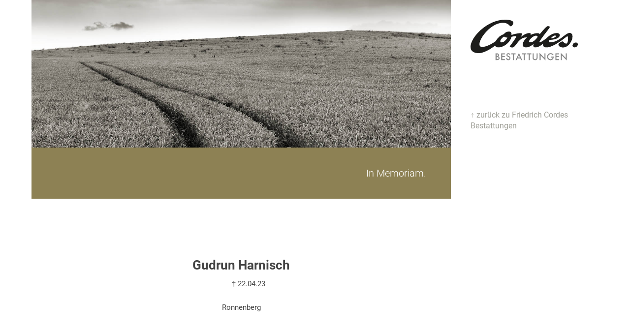

--- FILE ---
content_type: text/html; charset=UTF-8
request_url: https://www.hannover-bestattung.de/gedenken-trauerfall/gudrun-harnisch
body_size: 11346
content:
<!DOCTYPE html><html lang="de" class="html_boxed responsive av-preloader-disabled  html_header_right html_header_sidebar html_logo_left html_menu_right html_slim html_disabled html_mobile_menu_phone html_header_searchicon html_content_align_left html_av-overlay-side html_av-overlay-side-minimal html_av-submenu-noclone html_entry_id_7979 av-cookies-no-cookie-consent av-no-preview av-default-lightbox html_text_menu_active av-mobile-menu-switch-default"><head><meta charset="UTF-8" /><meta name="viewport" content="width=device-width, initial-scale=1"><meta name='robots' content='index, follow, max-image-preview:large, max-snippet:-1, max-video-preview:-1' /><link media="all" href="https://www.hannover-bestattung.de/wp-content/cache/autoptimize/css/autoptimize_8bb630b51e69561635a093ef5ac447ac.css" rel="stylesheet"><title>Gudrun Harnisch - Trauerfall in der Region Hanover - Friedrich Cordes Bestattungen</title><link rel="canonical" href="https://www.hannover-bestattung.de/gedenken-trauerfall/gudrun-harnisch" /><meta property="og:locale" content="de_DE" /><meta property="og:type" content="article" /><meta property="og:title" content="Gudrun Harnisch - Trauerfall in der Region Hanover - Friedrich Cordes Bestattungen" /><meta property="og:url" content="https://www.hannover-bestattung.de/gedenken-trauerfall/gudrun-harnisch" /><meta property="og:site_name" content="Friedrich Cordes Bestattungen" /><meta name="twitter:card" content="summary_large_image" /> <script type="application/ld+json" class="yoast-schema-graph">{"@context":"https://schema.org","@graph":[{"@type":"WebPage","@id":"https://www.hannover-bestattung.de/gedenken-trauerfall/gudrun-harnisch","url":"https://www.hannover-bestattung.de/gedenken-trauerfall/gudrun-harnisch","name":"Gudrun Harnisch - Trauerfall in der Region Hanover - Friedrich Cordes Bestattungen","isPartOf":{"@id":"https://www.hannover-bestattung.de/#website"},"datePublished":"2023-04-24T10:34:27+00:00","breadcrumb":{"@id":"https://www.hannover-bestattung.de/gedenken-trauerfall/gudrun-harnisch#breadcrumb"},"inLanguage":"de","potentialAction":[{"@type":"ReadAction","target":["https://www.hannover-bestattung.de/gedenken-trauerfall/gudrun-harnisch"]}]},{"@type":"BreadcrumbList","@id":"https://www.hannover-bestattung.de/gedenken-trauerfall/gudrun-harnisch#breadcrumb","itemListElement":[{"@type":"ListItem","position":1,"name":"Home","item":"https://www.hannover-bestattung.de/"},{"@type":"ListItem","position":2,"name":"Trauerfälle","item":"https://www.hannover-bestattung.de/gedenken-trauerfall"},{"@type":"ListItem","position":3,"name":"Gudrun Harnisch"}]},{"@type":"WebSite","@id":"https://www.hannover-bestattung.de/#website","url":"https://www.hannover-bestattung.de/","name":"Friedrich Cordes Bestattungen","description":"","potentialAction":[{"@type":"SearchAction","target":{"@type":"EntryPoint","urlTemplate":"https://www.hannover-bestattung.de/?s={search_term_string}"},"query-input":{"@type":"PropertyValueSpecification","valueRequired":true,"valueName":"search_term_string"}}],"inLanguage":"de"}]}</script> <link rel="alternate" type="application/rss+xml" title="Friedrich Cordes Bestattungen &raquo; Feed" href="https://www.hannover-bestattung.de/feed" /><link rel="alternate" type="application/rss+xml" title="Friedrich Cordes Bestattungen &raquo; Kommentar-Feed" href="https://www.hannover-bestattung.de/comments/feed" /><link rel='stylesheet' id='borlabs-cookie-custom-css' href='https://www.hannover-bestattung.de/wp-content/cache/autoptimize/css/autoptimize_single_212c29757afd85dcf0023aa25e4391dc.css?ver=3.3.23-82' type='text/css' media='all' /><link rel='stylesheet' id='avia-merged-styles-css' href='https://www.hannover-bestattung.de/wp-content/cache/autoptimize/css/autoptimize_single_4d9ac0fff0a909cfe4aacbded916be25.css' type='text/css' media='all' /> <script type="text/javascript" src="https://www.hannover-bestattung.de/wp-includes/js/jquery/jquery.min.js?ver=3.7.1" id="jquery-core-js"></script> <script data-no-optimize="1" data-no-minify="1" data-cfasync="false" type="text/javascript" src="https://www.hannover-bestattung.de/wp-content/cache/autoptimize/js/autoptimize_single_fd884143825f190c4b79285ce3f1c960.js?ver=3.3.23-96" id="borlabs-cookie-config-js"></script> <script data-no-optimize="1" data-no-minify="1" data-cfasync="false" type="text/javascript" src="https://www.hannover-bestattung.de/wp-content/plugins/borlabs-cookie/assets/javascript/borlabs-cookie-prioritize.min.js?ver=3.3.23" id="borlabs-cookie-prioritize-js"></script> <link rel="https://api.w.org/" href="https://www.hannover-bestattung.de/wp-json/" /><link rel="EditURI" type="application/rsd+xml" title="RSD" href="https://www.hannover-bestattung.de/xmlrpc.php?rsd" /><link rel='shortlink' href='https://www.hannover-bestattung.de/?p=7979' /><link rel="alternate" title="oEmbed (JSON)" type="application/json+oembed" href="https://www.hannover-bestattung.de/wp-json/oembed/1.0/embed?url=https%3A%2F%2Fwww.hannover-bestattung.de%2Fgedenken-trauerfall%2Fgudrun-harnisch" /><link rel="alternate" title="oEmbed (XML)" type="text/xml+oembed" href="https://www.hannover-bestattung.de/wp-json/oembed/1.0/embed?url=https%3A%2F%2Fwww.hannover-bestattung.de%2Fgedenken-trauerfall%2Fgudrun-harnisch&#038;format=xml" /><link rel="profile" href="http://gmpg.org/xfn/11" /><link rel="alternate" type="application/rss+xml" title="Friedrich Cordes Bestattungen RSS2 Feed" href="https://www.hannover-bestattung.de/feed" /><link rel="pingback" href="https://www.hannover-bestattung.de/xmlrpc.php" /> <!--[if lt IE 9]><script src="https://www.hannover-bestattung.de/wp-content/themes/enfold/js/html5shiv.js"></script><![endif]--><link rel="icon" href="https://www.hannover-bestattung.de/wp-content/uploads/2022/10/cordes-fav.png" type="image/png"> <script>window.addEventListener("load",function(){ var c={script:false,link:false}; function ls(s) { if(!['script','link'].includes(s)||c[s]){return;}c[s]=true; var d=document,f=d.getElementsByTagName(s)[0],j=d.createElement(s); if(s==='script'){j.async=true;j.src='https://www.hannover-bestattung.de/wp-content/plugins/wp-views/vendor/toolset/blocks/public/js/frontend.js?v=1.6.16';}else{ j.rel='stylesheet';j.href='https://www.hannover-bestattung.de/wp-content/plugins/wp-views/vendor/toolset/blocks/public/css/style.css?v=1.6.16';} f.parentNode.insertBefore(j, f); }; function ex(){ls('script');ls('link')} window.addEventListener("scroll", ex, {once: true}); if (('IntersectionObserver' in window) && ('IntersectionObserverEntry' in window) && ('intersectionRatio' in window.IntersectionObserverEntry.prototype)) { var i = 0, fb = document.querySelectorAll("[class^='tb-']"), o = new IntersectionObserver(es => { es.forEach(e => { o.unobserve(e.target); if (e.intersectionRatio > 0) { ex();o.disconnect();}else{ i++;if(fb.length>i){o.observe(fb[i])}} }) }); if (fb.length) { o.observe(fb[i]) } } })</script> <noscript><link rel="stylesheet" href="https://www.hannover-bestattung.de/wp-content/plugins/wp-views/vendor/toolset/blocks/public/css/style.css"> </noscript><script data-borlabs-cookie-script-blocker-ignore>if ('0' === '1' && ('0' === '1' || '1' === '1')) {
    window['gtag_enable_tcf_support'] = true;
}
window.dataLayer = window.dataLayer || [];
if (typeof gtag !== 'function') {
    function gtag() {
        dataLayer.push(arguments);
    }
}
gtag('set', 'developer_id.dYjRjMm', true);
if ('0' === '1' || '1' === '1') {
    if (window.BorlabsCookieGoogleConsentModeDefaultSet !== true) {
        let getCookieValue = function (name) {
            return document.cookie.match('(^|;)\\s*' + name + '\\s*=\\s*([^;]+)')?.pop() || '';
        };
        let cookieValue = getCookieValue('borlabs-cookie-gcs');
        let consentsFromCookie = {};
        if (cookieValue !== '') {
            consentsFromCookie = JSON.parse(decodeURIComponent(cookieValue));
        }
        let defaultValues = {
            'ad_storage': 'denied',
            'ad_user_data': 'denied',
            'ad_personalization': 'denied',
            'analytics_storage': 'denied',
            'functionality_storage': 'denied',
            'personalization_storage': 'denied',
            'security_storage': 'denied',
            'wait_for_update': 500,
        };
        gtag('consent', 'default', { ...defaultValues, ...consentsFromCookie });
    }
    window.BorlabsCookieGoogleConsentModeDefaultSet = true;
    let borlabsCookieConsentChangeHandler = function () {
        window.dataLayer = window.dataLayer || [];
        if (typeof gtag !== 'function') { function gtag(){dataLayer.push(arguments);} }

        let getCookieValue = function (name) {
            return document.cookie.match('(^|;)\\s*' + name + '\\s*=\\s*([^;]+)')?.pop() || '';
        };
        let cookieValue = getCookieValue('borlabs-cookie-gcs');
        let consentsFromCookie = {};
        if (cookieValue !== '') {
            consentsFromCookie = JSON.parse(decodeURIComponent(cookieValue));
        }

        consentsFromCookie.analytics_storage = BorlabsCookie.Consents.hasConsent('google-analytics') ? 'granted' : 'denied';

        BorlabsCookie.CookieLibrary.setCookie(
            'borlabs-cookie-gcs',
            JSON.stringify(consentsFromCookie),
            BorlabsCookie.Settings.automaticCookieDomainAndPath.value ? '' : BorlabsCookie.Settings.cookieDomain.value,
            BorlabsCookie.Settings.cookiePath.value,
            BorlabsCookie.Cookie.getPluginCookie().expires,
            BorlabsCookie.Settings.cookieSecure.value,
            BorlabsCookie.Settings.cookieSameSite.value
        );
    }
    document.addEventListener('borlabs-cookie-consent-saved', borlabsCookieConsentChangeHandler);
    document.addEventListener('borlabs-cookie-handle-unblock', borlabsCookieConsentChangeHandler);
}
if ('0' === '1') {
    gtag("js", new Date());
    gtag("config", "UA-38205774-1", {"anonymize_ip": true});

    (function (w, d, s, i) {
        var f = d.getElementsByTagName(s)[0],
            j = d.createElement(s);
        j.async = true;
        j.src =
            "https://www.googletagmanager.com/gtag/js?id=" + i;
        f.parentNode.insertBefore(j, f);
    })(window, document, "script", "UA-38205774-1");
}</script>  <script type="text/javascript">'use strict';var avia_is_mobile=!1;if(/Android|webOS|iPhone|iPad|iPod|BlackBerry|IEMobile|Opera Mini/i.test(navigator.userAgent)&&'ontouchstart' in document.documentElement){avia_is_mobile=!0;document.documentElement.className+=' avia_mobile '}
else{document.documentElement.className+=' avia_desktop '};document.documentElement.className+=' js_active ';(function(){var e=['-webkit-','-moz-','-ms-',''],n='',o=!1,a=!1;for(var t in e){if(e[t]+'transform' in document.documentElement.style){o=!0;n=e[t]+'transform'};if(e[t]+'perspective' in document.documentElement.style){a=!0}};if(o){document.documentElement.className+=' avia_transform '};if(a){document.documentElement.className+=' avia_transform3d '};if(typeof document.getElementsByClassName=='function'&&typeof document.documentElement.getBoundingClientRect=='function'&&avia_is_mobile==!1){if(n&&window.innerHeight>0){setTimeout(function(){var e=0,o={},a=0,t=document.getElementsByClassName('av-parallax'),i=window.pageYOffset||document.documentElement.scrollTop;for(e=0;e<t.length;e++){t[e].style.top='0px';o=t[e].getBoundingClientRect();a=Math.ceil((window.innerHeight+i-o.top)*0.3);t[e].style[n]='translate(0px, '+a+'px)';t[e].style.top='auto';t[e].className+=' enabled-parallax '}},50)}}})();</script><link rel="icon" href="https://www.hannover-bestattung.de/wp-content/uploads/2022/10/cropped-cordes-fav-32x32.png" sizes="32x32" /><link rel="icon" href="https://www.hannover-bestattung.de/wp-content/uploads/2022/10/cropped-cordes-fav-192x192.png" sizes="192x192" /><link rel="apple-touch-icon" href="https://www.hannover-bestattung.de/wp-content/uploads/2022/10/cropped-cordes-fav-180x180.png" /><meta name="msapplication-TileImage" content="https://www.hannover-bestattung.de/wp-content/uploads/2022/10/cropped-cordes-fav-270x270.png" /><style type="text/css">@font-face {font-family: 'entypo-fontello'; font-weight: normal; font-style: normal; font-display: auto;
		src: url('https://www.hannover-bestattung.de/wp-content/themes/enfold/config-templatebuilder/avia-template-builder/assets/fonts/entypo-fontello.woff2') format('woff2'),
		url('https://www.hannover-bestattung.de/wp-content/themes/enfold/config-templatebuilder/avia-template-builder/assets/fonts/entypo-fontello.woff') format('woff'),
		url('https://www.hannover-bestattung.de/wp-content/themes/enfold/config-templatebuilder/avia-template-builder/assets/fonts/entypo-fontello.ttf') format('truetype'),
		url('https://www.hannover-bestattung.de/wp-content/themes/enfold/config-templatebuilder/avia-template-builder/assets/fonts/entypo-fontello.svg#entypo-fontello') format('svg'),
		url('https://www.hannover-bestattung.de/wp-content/themes/enfold/config-templatebuilder/avia-template-builder/assets/fonts/entypo-fontello.eot'),
		url('https://www.hannover-bestattung.de/wp-content/themes/enfold/config-templatebuilder/avia-template-builder/assets/fonts/entypo-fontello.eot?#iefix') format('embedded-opentype');
		} #top .avia-font-entypo-fontello, body .avia-font-entypo-fontello, html body [data-av_iconfont='entypo-fontello']:before{ font-family: 'entypo-fontello'; }
		
		@font-face {font-family: 'font-awesome'; font-weight: normal; font-style: normal; font-display: auto;
		src: url('https://www.hannover-bestattung.de/wp-content/uploads/avia_fonts/font-awesome/font-awesome.woff2') format('woff2'),
		url('https://www.hannover-bestattung.de/wp-content/uploads/avia_fonts/font-awesome/font-awesome.woff') format('woff'),
		url('https://www.hannover-bestattung.de/wp-content/uploads/avia_fonts/font-awesome/font-awesome.ttf') format('truetype'),
		url('https://www.hannover-bestattung.de/wp-content/uploads/avia_fonts/font-awesome/font-awesome.svg#font-awesome') format('svg'),
		url('https://www.hannover-bestattung.de/wp-content/uploads/avia_fonts/font-awesome/font-awesome.eot'),
		url('https://www.hannover-bestattung.de/wp-content/uploads/avia_fonts/font-awesome/font-awesome.eot?#iefix') format('embedded-opentype');
		} #top .avia-font-font-awesome, body .avia-font-font-awesome, html body [data-av_iconfont='font-awesome']:before{ font-family: 'font-awesome'; }
		
		@font-face {font-family: 'elusive'; font-weight: normal; font-style: normal; font-display: auto;
		src: url('https://www.hannover-bestattung.de/wp-content/uploads/avia_fonts/elusive/elusive.woff2') format('woff2'),
		url('https://www.hannover-bestattung.de/wp-content/uploads/avia_fonts/elusive/elusive.woff') format('woff'),
		url('https://www.hannover-bestattung.de/wp-content/uploads/avia_fonts/elusive/elusive.ttf') format('truetype'),
		url('https://www.hannover-bestattung.de/wp-content/uploads/avia_fonts/elusive/elusive.svg#elusive') format('svg'),
		url('https://www.hannover-bestattung.de/wp-content/uploads/avia_fonts/elusive/elusive.eot'),
		url('https://www.hannover-bestattung.de/wp-content/uploads/avia_fonts/elusive/elusive.eot?#iefix') format('embedded-opentype');
		} #top .avia-font-elusive, body .avia-font-elusive, html body [data-av_iconfont='elusive']:before{ font-family: 'elusive'; }</style></head><body id="top" class="gedenken-trauerfall-template-default single single-gedenken-trauerfall postid-7979 boxed no_sidebar_border rtl_columns av-curtain-numeric avia-responsive-images-support views-template-trauerfalltemplate" itemscope="itemscope" itemtype="https://schema.org/WebPage" ><div id='wrap_all'><header id='header' class='all_colors header_color light_bg_color  av_header_right av_header_sidebar av_never_sticky' data-av_shrink_factor='50' role="banner" itemscope="itemscope" itemtype="https://schema.org/WPHeader" ><div  id='header_main' class='container_wrap container_wrap_logo'><div class='container av-logo-container'><div class='inner-container'><span class='logo avia-svg-logo'><a href='https://www.hannover-bestattung.de/' class='av-contains-svg'><svg xmlns="http://www.w3.org/2000/svg" width="220" height="82.825" viewBox="0 0 220 82.825" preserveAspectRatio="xMaxYMid meet"><g transform="translate(-125.811 -124.712)"><g transform="translate(125.811 124.712)"><path d="M326.958,151.632c-8.525,0-20.962,19.079-39.557,19.079-2.874,0-2.667-2.252-1.063-4.938,24.567-.711,24.5-13.921,14.706-13.921-7.829,0-15.41,4.993-20.7,10.325-1.872,1.462-11.138,8.571-14.333,8.571-3.562,0,20.764-28.932,20.764-30.7,0-1.666-.876-2.129-4.523-2.129-1.447,0-8.805,7.434-15.735,16.124-.642-1.221-2.082-1.949-4.526-1.949a30.81,30.81,0,0,0-14.28,3.7c.975-2.057.9-3.934-2.61-3.934-7.768,0-17.8,8.392-17.8,8.392s6.17-8.16.776-8.16c-9.138,0-19.09,3.675-19.09,3.675s1.246-6.925-5.154-6.925c-4.668,0-8.4,2.372-9.98,5.023A29.8,29.8,0,0,0,177,168.318c-5.348,3.779-17.761,11.715-27.7,11.715-18,0,12.13-48.984,42.35-48.984,11.205,0,13.609,7.141,15.9,7.141,1.239,0,5.184-3.338,5.184-7.32,0-2.655-3.849-6.159-16.6-6.159-50.245,0-96.123,67.961-53.455,67.961,10,0,25.012-8.829,33-15.474.8,2.26,2.868,3.723,6.429,3.723,13.552,0,25.394-12.916,26.748-21.347a32.921,32.921,0,0,1,8.838-1.545c4.547,0-12.16,19.9-12.16,21.167s3.358,1.923,5.465,1.923c7.057,0,11.766-20.406,27.866-20.406l1.569.1c-9.658,8.517-12.77,20.2-1.38,20.156,4.472-.016,10-2.978,14.959-7-1.4,4.186-.741,7,3.454,7,5.583,0,11.384-3.734,15.948-7.777-1.1,4.409.613,7.766,6.511,7.766,16.466,0,40.738-22.585,42.539-22.585,2.488,0,1.786,14.908-1.908,14.908-4.5,0-6.083-4.523-7.916-4.523s-8.258,3.947-8.258,6.352,3.061,6.007,9.34,6.007c16.3,0,26.383-29.489,13.234-29.489ZM189.452,170.809c-6.781,0-1.659-8.425,4.479-11.874,1.1,1.249,3.26,2.1,6.739,2.1C199.2,164.979,193.4,170.809,189.452,170.809Zm58.12-.061c-8.879,0,4.572-13.538,10.763-13.538,4.455,0,3.629,2.833,3.626,2.842q-.29.4-.575.809c-1.831,2.487-7.785,9.887-13.814,9.887Zm49.6-13.87c4.187,0,2.267,4.877-8.43,5.675C291.393,159.554,294.93,156.877,297.169,156.877Z" transform="translate(-125.811 -124.712)" fill="#1d1d1b"></path><ellipse cx="5.795" cy="4.508" rx="5.795" ry="4.508" transform="translate(205.322 51.075) rotate(-36.275)" fill="#1d1d1b"></ellipse></g><g transform="translate(176.607 192.083)"><path d="M349.185,422.253c1.765,0,2.873.226,3.776,1.067a3.512,3.512,0,0,1,1.088,2.709,2.986,2.986,0,0,1-.41,1.621,2.267,2.267,0,0,1-1.026.944,3.761,3.761,0,0,1,1.765.985,3.563,3.563,0,0,1,.9,2.565,3.339,3.339,0,0,1-.9,2.463,5.3,5.3,0,0,1-3.838,1.334h-3.427V422.253Zm.02,5.89h.636a2.407,2.407,0,0,0,1.7-.533,2.077,2.077,0,0,0,.533-1.56,1.692,1.692,0,0,0-.493-1.314,2.245,2.245,0,0,0-1.662-.513h-.718v3.92Zm0,5.829h1.273a3.61,3.61,0,0,0,2.073-.533,1.964,1.964,0,0,0,.677-1.519,2.051,2.051,0,0,0-.554-1.437,3.005,3.005,0,0,0-2.155-.616h-1.314v4.1Z" transform="translate(-347.112 -421.329)" fill="#868686"></path><path d="M404.723,424.224h-5.459v3.468h5.3v1.97h-5.3v4.31h5.459v1.97H397.17V422.254h7.553v1.97Z" transform="translate(-385.68 -421.33)" fill="#868686"></path><path d="M447.373,424.465a2.12,2.12,0,0,0-2.094-1.355,1.7,1.7,0,0,0-1.929,1.642c0,.411.144,1.129,1.478,1.662l1.375.554c2.524,1.026,3.222,2.463,3.222,4.023a4.218,4.218,0,0,1-4.413,4.392,4,4,0,0,1-3.222-1.375,4.432,4.432,0,0,1-1.149-2.668l2.073-.452a2.955,2.955,0,0,0,.575,1.744,2.16,2.16,0,0,0,1.786.821,2.2,2.2,0,0,0,2.258-2.3c0-1.4-1.067-1.97-1.97-2.34l-1.314-.554a3.861,3.861,0,0,1-2.791-3.468,3.7,3.7,0,0,1,4-3.612,4.036,4.036,0,0,1,2.75.923,4.66,4.66,0,0,1,1.047,1.375l-1.683.985Z" transform="translate(-419.173 -420.503)" fill="#868686"></path><path d="M493.027,424.223v11.719h-2.093V424.223h-3.14v-1.97h8.374v1.97h-3.14Z" transform="translate(-455.503 -421.329)" fill="#868686"></path><path d="M534.26,429.95h-5.849l-1.5,3.3h-2.258l6.814-14.49,6.485,14.49H535.7l-1.437-3.3Zm-.841-1.97-2.032-4.638-2.114,4.638h4.146Z" transform="translate(-483.904 -418.642)" fill="#868686"></path><path d="M588.308,424.223v11.719h-2.093V424.223h-3.14v-1.97h8.373v1.97h-3.14Z" transform="translate(-528.914 -421.329)" fill="#868686"></path><path d="M632.985,424.223v11.719h-2.093V424.223h-3.14v-1.97h8.373v1.97h-3.14Z" transform="translate(-563.337 -421.329)" fill="#868686"></path><path d="M677.338,422.253v8.25a4.785,4.785,0,0,0,.431,2.36,2.995,2.995,0,0,0,5.09,0,4.785,4.785,0,0,0,.431-2.36v-8.25h2.094v8.8a5.066,5.066,0,0,1-1.272,3.551,5.3,5.3,0,0,1-7.594,0,5.067,5.067,0,0,1-1.273-3.551v-8.8Z" transform="translate(-599.929 -421.329)" fill="#868686"></path><path d="M737.016,432.842V418.229l9.933,10.405v-9.482h2.094v14.53l-9.933-10.405v9.564h-2.093Z" transform="translate(-647.521 -418.229)" fill="#868686"></path><path d="M811.871,427.993h5.644v.1a7.472,7.472,0,0,1-2.032,5.541,6.4,6.4,0,0,1-4.659,1.744,5.965,5.965,0,0,1-4.659-1.868,7.174,7.174,0,0,1,5.11-12.335,7.408,7.408,0,0,1,3.571.862,6.224,6.224,0,0,1,2.216,2.052l-1.662,1.17a5.576,5.576,0,0,0-1.683-1.56,4.61,4.61,0,0,0-2.422-.6,4.939,4.939,0,0,0-3.612,1.416,5.681,5.681,0,0,0-.041,7.552,4.445,4.445,0,0,0,3.427,1.375,4.114,4.114,0,0,0,3.058-1.211,3.672,3.672,0,0,0,1.149-2.319h-3.407v-1.929Z" transform="translate(-699.234 -420.502)" fill="#868686"></path><path d="M884.509,424.224H879.05v3.468h5.3v1.97h-5.3v4.31h5.459v1.97h-7.553V422.254h7.553v1.97Z" transform="translate(-755.341 -421.33)" fill="#868686"></path><path d="M925.353,432.842V418.229l9.933,10.405v-9.482h2.094v14.53l-9.933-10.405v9.564h-2.093Z" transform="translate(-792.629 -418.229)" fill="#868686"></path></g></g></svg></a></span><nav class='main_menu' data-selectname='Wähle eine Seite'  role="navigation" itemscope="itemscope" itemtype="https://schema.org/SiteNavigationElement" ><div class="avia-menu av-main-nav-wrap"><ul role="menu" class="menu av-main-nav" id="avia-menu"><li role="menuitem" id="menu-item-8989" class="menu-item menu-item-type-post_type menu-item-object-page av-menu-button av-menu-button-colored menu-item-top-level menu-item-top-level-1"><a href="https://www.hannover-bestattung.de/en/personal-support-in-times-of-loss" itemprop="url" tabindex="0"><span class="avia-bullet"></span><span class="avia-menu-text">ENG <img class="wp-image-9010 alignnone" src="https://www.hannover-bestattung.de/wp-content/uploads/2025/02/gb.svg" alt="" width="22" height="11" /></span><span class="avia-menu-fx"><span class="avia-arrow-wrap"><span class="avia-arrow"></span></span></span></a></li><li role="menuitem" id="menu-item-22" class="menu-item menu-item-type-post_type menu-item-object-page menu-item-home menu-item-has-children menu-item-top-level menu-item-top-level-2"><a href="https://www.hannover-bestattung.de/" itemprop="url" tabindex="0"><span class="avia-bullet"></span><span class="avia-menu-text">Der Trauerfall</span><span class="avia-menu-fx"><span class="avia-arrow-wrap"><span class="avia-arrow"></span></span></span></a><ul class="sub-menu"><li role="menuitem" id="menu-item-27" class="menu-item menu-item-type-post_type menu-item-object-page"><a href="https://www.hannover-bestattung.de/erdbestattung" itemprop="url" tabindex="0"><span class="avia-bullet"></span><span class="avia-menu-text">Erdbestattung</span></a></li><li role="menuitem" id="menu-item-26" class="menu-item menu-item-type-post_type menu-item-object-page"><a href="https://www.hannover-bestattung.de/anonyme-bestattung" itemprop="url" tabindex="0"><span class="avia-bullet"></span><span class="avia-menu-text">Anonyme Bestattung</span></a></li><li role="menuitem" id="menu-item-148" class="menu-item menu-item-type-post_type menu-item-object-page"><a href="https://www.hannover-bestattung.de/alternative-bestattungen" itemprop="url" tabindex="0"><span class="avia-bullet"></span><span class="avia-menu-text">Alternative Bestattungen</span></a></li><li role="menuitem" id="menu-item-147" class="menu-item menu-item-type-post_type menu-item-object-page"><a href="https://www.hannover-bestattung.de/friedwald-und-ruheforst" itemprop="url" tabindex="0"><span class="avia-bullet"></span><span class="avia-menu-text">Friedwald und Ruheforst</span></a></li><li role="menuitem" id="menu-item-25" class="menu-item menu-item-type-post_type menu-item-object-page"><a href="https://www.hannover-bestattung.de/feuerbestattung" itemprop="url" tabindex="0"><span class="avia-bullet"></span><span class="avia-menu-text">Feuerbestattung</span></a></li><li role="menuitem" id="menu-item-167" class="menu-item menu-item-type-post_type menu-item-object-page"><a href="https://www.hannover-bestattung.de/seebestattung-in-nord-und-ostsee-und-auf-allen-weltmeeren" itemprop="url" tabindex="0"><span class="avia-bullet"></span><span class="avia-menu-text">Seebestattung</span></a></li></ul></li><li role="menuitem" id="menu-item-23" class="menu-item menu-item-type-post_type menu-item-object-page menu-item-top-level menu-item-top-level-3"><a href="https://www.hannover-bestattung.de/die-vorsorge" itemprop="url" tabindex="0"><span class="avia-bullet"></span><span class="avia-menu-text">Bestattungsvorsorge</span><span class="avia-menu-fx"><span class="avia-arrow-wrap"><span class="avia-arrow"></span></span></span></a></li><li role="menuitem" id="menu-item-171" class="menu-item menu-item-type-post_type menu-item-object-page menu-item-top-level menu-item-top-level-4"><a href="https://www.hannover-bestattung.de/die-kosten-der-bestattung-ein-uberblick" itemprop="url" tabindex="0"><span class="avia-bullet"></span><span class="avia-menu-text">Bestattungskosten</span><span class="avia-menu-fx"><span class="avia-arrow-wrap"><span class="avia-arrow"></span></span></span></a></li><li role="menuitem" id="menu-item-59" class="menu-item menu-item-type-post_type menu-item-object-page menu-item-top-level menu-item-top-level-5"><a href="https://www.hannover-bestattung.de/besondere-produkte" itemprop="url" tabindex="0"><span class="avia-bullet"></span><span class="avia-menu-text">Besondere Produkte</span><span class="avia-menu-fx"><span class="avia-arrow-wrap"><span class="avia-arrow"></span></span></span></a></li><li role="menuitem" id="menu-item-24" class="menu-item menu-item-type-post_type menu-item-object-page menu-item-has-children menu-item-top-level menu-item-top-level-6"><a href="https://www.hannover-bestattung.de/uber-uns" itemprop="url" tabindex="0"><span class="avia-bullet"></span><span class="avia-menu-text">Über uns</span><span class="avia-menu-fx"><span class="avia-arrow-wrap"><span class="avia-arrow"></span></span></span></a><ul class="sub-menu"><li role="menuitem" id="menu-item-7836" class="menu-item menu-item-type-post_type menu-item-object-page"><a href="https://www.hannover-bestattung.de/uber-uns" itemprop="url" tabindex="0"><span class="avia-bullet"></span><span class="avia-menu-text">Cordes Bestattungen</span></a></li><li role="menuitem" id="menu-item-5928" class="menu-item menu-item-type-post_type menu-item-object-page"><a href="https://www.hannover-bestattung.de/metavier" itemprop="url" tabindex="0"><span class="avia-bullet"></span><span class="avia-menu-text">metavier</span></a></li><li role="menuitem" id="menu-item-2422" class="menu-item menu-item-type-post_type menu-item-object-page"><a href="https://www.hannover-bestattung.de/kundenstimmen" itemprop="url" tabindex="0"><span class="avia-bullet"></span><span class="avia-menu-text">Kundenstimmen</span></a></li><li role="menuitem" id="menu-item-7835" class="menu-item menu-item-type-post_type menu-item-object-page"><a href="https://www.hannover-bestattung.de/jobs" itemprop="url" tabindex="0"><span class="avia-bullet"></span><span class="avia-menu-text">Jobs</span></a></li><li role="menuitem" id="menu-item-308" class="menu-item menu-item-type-post_type menu-item-object-page"><a href="https://www.hannover-bestattung.de/kontakt" itemprop="url" tabindex="0"><span class="avia-bullet"></span><span class="avia-menu-text">Kontakt</span></a></li><li role="menuitem" id="menu-item-5917" class="menu-item menu-item-type-post_type menu-item-object-page"><a href="https://www.hannover-bestattung.de/pressematerial" itemprop="url" tabindex="0"><span class="avia-bullet"></span><span class="avia-menu-text">Presse</span></a></li></ul></li><li role="menuitem" id="menu-item-5961" class="menu-item menu-item-type-post_type menu-item-object-page current_page_parent menu-item-top-level menu-item-top-level-7"><a href="https://www.hannover-bestattung.de/blog/aktuell" itemprop="url" tabindex="0"><span class="avia-bullet"></span><span class="avia-menu-text">Blog für Wissen und Erfahrung</span><span class="avia-menu-fx"><span class="avia-arrow-wrap"><span class="avia-arrow"></span></span></span></a></li><li role="menuitem" id="menu-item-1319" class="menu-item menu-item-type-post_type menu-item-object-page menu-item-top-level menu-item-top-level-8"><a href="https://www.hannover-bestattung.de/friedhoefe-in-hannover" itemprop="url" tabindex="0"><span class="avia-bullet"></span><span class="avia-menu-text">Friedhöfe in der Region Hannover</span><span class="avia-menu-fx"><span class="avia-arrow-wrap"><span class="avia-arrow"></span></span></span></a></li><li class="av-burger-menu-main menu-item-avia-special av-small-burger-icon"> <a href="#" aria-label="Menü" aria-hidden="false"> <span class="av-hamburger av-hamburger--spin av-js-hamburger"> <span class="av-hamburger-box"> <span class="av-hamburger-inner"></span> <strong>Menü</strong> </span> </span> <span class="avia_hidden_link_text">Menü</span> </a></li></ul></div></nav><aside class='avia-custom-sidebar-widget-area sidebar sidebar_right'><div id="text-19" class="widget clearfix widget_text"><div class="textwidget"><p><a href="/" class="custom-nav-link">↑ zurück zu Friedrich Cordes Bestattungen</a></p></div></div></aside></div></div></div><div class='header_bg'></div></header><div id='main' class='all_colors' data-scroll-offset='0'><main style="padding-top: 0" class='trauerfall-page template-page content  av-content-small alpha units'  role="main" itemprop="mainContentOfPage" ><div class="post-entry post-entry-type-page "  itemprop="text" ><div id="av_section_1" class="avia-section main_color avia-section-default avia-no-border-styling avia-full-stretch avia-bg-style-scroll  avia-builder-el-0  el_before_av_section  avia-builder-el-first   av-minimum-height av-minimum-height-custom container_wrap sidebar_right" style="background-repeat: no-repeat; background-image: url(https://www.hannover-bestattung.de/wp-content/uploads/2018/07/header-trauer2.jpg);background-attachment: scroll; background-position: center center; " data-section-bg-repeat="stretch"><div class="container" style="height:300px"><main role="main" itemprop="mainContentOfPage" class="template-page content  av-content-small alpha units"><div class="post-entry post-entry-type-page post-entry-3768"><div class="entry-content-wrapper clearfix"></div></div></main></div></div><div id="av_section_2" class="avia-section main_color avia-section-small avia-no-border-styling avia-bg-style-scroll  avia-builder-el-1  el_after_av_section  el_before_av_textblock   container_wrap sidebar_right" style="background-color: #8d8154; background-image: "><div class="container"><div class="template-page content  av-content-small alpha units"><div class="post-entry post-entry-type-page post-entry-3768"><div class="entry-content-wrapper clearfix"><section class="av_textblock_section " itemscope="itemscope" itemtype="https://schema.org/CreativeWork"><div class="avia_textblock  av_inherit_color " style="color:#ffffff; " itemprop="text"><p style="font-weight: 300; text-align: right; font-size: 20px">In Memoriam.</p></div></section></div></div></div></div></div><div class="container"><div class="clear"></div><div style="text-align: center; margin: 120px 0"><h1 style="margin-bottom: 10px">Gudrun Harnisch</span></h1> <span class="died">† 22.04.23</span> <br><br> <span class="ort">Ronnenberg</span></div></div></div><footer class="entry-footer"></footer><div class="clear"></div></main><div class="footer-page-content footer_color" id="footer-page"><div   class='main_color container_wrap_first container_wrap fullsize'  ><div class='container av-section-cont-open' ><main  role="main" itemprop="mainContentOfPage"  class='template-page content  av-content-full alpha units'><div class='post-entry post-entry-type-page post-entry-7979'><div class='entry-content-wrapper clearfix'><div class='flex_column av-6fhmn2-e151dbf11b271dcda35a6389cff36b16 av_two_fifth  avia-builder-el-0  el_before_av_two_fifth  avia-builder-el-first  first flex_column_div av-zero-column-padding '     ><section  class='av_textblock_section av-l9iggfmu-731adde409a2b6ab819d6b888069db99'  itemscope="itemscope" itemtype="https://schema.org/CreativeWork" ><div class='avia_textblock'  itemprop="text" ><p style="margin: 0;"><img decoding="async" class="alignnone wp-image-7643" role="img" src="https://www.hannover-bestattung.de/wp-content/uploads/2022/10/logo-cordes-bestattungen.svg" alt="Cordes Bestattung für Hannover" width="164" height="62" /></p></div></section><div  class='hr av-l9mnx7hj-adce14bcf4f7dd3023fdca993bf402c3 hr-invisible  avia-builder-el-2  el_after_av_textblock  avia-builder-el-last  av-desktop-hide av-medium-hide'><span class='hr-inner '><span class="hr-inner-style"></span></span></div></div><div class='flex_column av-1rb5q-36698deb38bb33501fdec77fc1058126 av_two_fifth  avia-builder-el-3  el_after_av_two_fifth  el_before_av_one_fifth  flex_column_div av-zero-column-padding '     ><section  class='av_textblock_section av-jkh3m1lm-d418546b59e6568af6bf533ef5bdf2d9'  itemscope="itemscope" itemtype="https://schema.org/CreativeWork" ><div class='avia_textblock'  itemprop="text" ><p style="padding-top: 0; margin-top: 0;">Friedrich Cordes Bestattungen e.K.<br /> Telefon: <a style="white-space: nowrap;" href="tel:+49-511-464445" rel="nofollow">0511 / 46 44 45</a><br /> E-Mail: <a href="/kontakt">info@cordes-bestattungen.de</a></p></div></section></div><div class='flex_column av-2woxxq-f269380cab9905b87f69ca6a5fcb6801 av_one_fifth  avia-builder-el-5  el_after_av_two_fifth  el_before_av_two_fifth  flex_column_div av-zero-column-padding '     ><p><span  class='av_font_icon av-jkh3n905-77e9dc4c572040a83d18dc2e45b1bc02 avia_animate_when_visible av-icon-style- avia-icon-pos-right av-no-color avia-icon-animate'><a href='https://www.facebook.com/friedrich.cordes.bestattungen' target="_blank" rel="noopener noreferrer" class='av-icon-char' aria-hidden='true' data-av_icon='' data-av_iconfont='font-awesome' data-avia-icon-tooltip="
Friedrich Cordes Bestattungen auf facebook
"></a></span></div><div class='flex_column av-5tasxa-a6f90b44189b7f836290ce751c4c306d av_two_fifth  avia-builder-el-7  el_after_av_one_fifth  el_before_av_two_fifth  first flex_column_div av-zero-column-padding column-top-margin'     ><section  class='av_textblock_section av-jkh3m1lm-4-60a302ae5cfc19ebd6fa858b07261563'  itemscope="itemscope" itemtype="https://schema.org/CreativeWork" ><div class='avia_textblock'  itemprop="text" ><h3>Bestattungsarten</h3><p><a href="/erdbestattung">Erdbestattung</a><br /> <a href="/anonyme-bestattung">Anonyme Bestattung</a><br /> <a href="/alternative-bestattungen">Alternative Bestattungen</a><br /> <a href="/friedwald-und-ruheforst">Friedwald und Ruheforst</a><br /> <a href="/feuerbestattung">Feuerbestattung</a><br /> <a href="/seebestattung-in-nord-und-ostsee-und-auf-allen-weltmeeren">Seebestattung</a></p></div></section></div><div class='flex_column av-3kvkj2-71ce076dc1f55b9049e61891b95a9983 av_two_fifth  avia-builder-el-9  el_after_av_two_fifth  el_before_av_one_fifth  flex_column_div av-zero-column-padding column-top-margin'     ><section  class='av_textblock_section av-jkh3m1lm-3-6f477ce118c7d79a233371c9bda5bb76'  itemscope="itemscope" itemtype="https://schema.org/CreativeWork" ><div class='avia_textblock'  itemprop="text" ><h3>Standorte</h3><p><a href="/standort-ronnenberg-empelde"><strong>Ronnenberg/Empelde</strong></a></p><p><span  class='av_font_icon av-hjaou-b6f2bd2cdcf922f88b632922b7b8ed0b avia_animate_when_visible av-icon-style- avia-icon-pos-left av-no-color avia-icon-animate'><a href='/standort-ronnenberg-empelde'  class='av-icon-char' aria-hidden='true' data-av_icon='' data-av_iconfont='elusive' ></a></span><br /> Lägenfeldstr. 8<br /> 30952 Ronnenberg</p><p><a href="/standort-hannover-linden"><strong>Hannover/Schwarzer Bär</strong></a> </p><p><span  class='av_font_icon av-2jgovi-5a93480ba9614d37ec00c303baefbf1a avia_animate_when_visible av-icon-style- avia-icon-pos-left av-no-color avia-icon-animate'><a href='/standort-ronnenberg-empelde'  class='av-icon-char' aria-hidden='true' data-av_icon='' data-av_iconfont='elusive' ></a></span><br /> Minister-Stüve-Str. 14<br /> 30449 Hannover &#8211; Linden</p></div></section></div><div class='flex_column av-3kvkj2-2-5d0494d598dbc68c75c831629ca9d56c av_one_fifth  avia-builder-el-13  el_after_av_two_fifth  avia-builder-el-last  flex_column_div av-zero-column-padding column-top-margin'     ><section  class='av_textblock_section av-jkh3m1lm-1-3dd79b3628455505469b068122fc8d1c'  itemscope="itemscope" itemtype="https://schema.org/CreativeWork" ><div class='avia_textblock'  itemprop="text" ><p><a href="/gedenken-trauerfall">Trauerfälle</a><br /> <a href="/friedhoefe-in-hannover">Friedhöfe</a><br /> <a href="/blog/aktuell">Blog</a></p><p><a href="/kontakt">Kontakt</a><br /> <a href="/impressum">Impressum</a><br /> <a href="/datenschutz">Datenschutz</a></p><p><a class="menu-button-colored-footer" href="/en/personal-support-in-times-of-loss">ENG <img loading="lazy" decoding="async" class="wp-image-9010 alignnone" src="https://www.hannover-bestattung.de/wp-content/uploads/2025/02/gb.svg" alt="" width="22" height="11" /></a></p></div></section></div></div></div></main></div></div></div></div></div> <a href='#top' title='Nach oben scrollen' id='scroll-top-link' aria-hidden='true' data-av_icon='' data-av_iconfont='entypo-fontello'><span class="avia_hidden_link_text">Nach oben scrollen</span></a><div id="fb-root"></div> <script type='text/javascript'>var avia_framework_globals = avia_framework_globals || {};
    avia_framework_globals.frameworkUrl = 'https://www.hannover-bestattung.de/wp-content/themes/enfold/framework/';
    avia_framework_globals.installedAt = 'https://www.hannover-bestattung.de/wp-content/themes/enfold/';
    avia_framework_globals.ajaxurl = 'https://www.hannover-bestattung.de/wp-admin/admin-ajax.php';</script> <script type="text/javascript" id="wp-load-polyfill-importmap">( HTMLScriptElement.supports && HTMLScriptElement.supports("importmap") ) || document.write( '<script src="https://www.hannover-bestattung.de/wp-includes/js/dist/vendor/wp-polyfill-importmap.min.js?ver=1.8.2"></scr' + 'ipt>' );</script> <script type="importmap" id="wp-importmap">{"imports":{"borlabs-cookie-core":"https:\/\/www.hannover-bestattung.de\/wp-content\/plugins\/borlabs-cookie\/assets\/javascript\/borlabs-cookie.min.js?ver=3.3.23"}}</script> <script type="module" src="https://www.hannover-bestattung.de/wp-content/plugins/borlabs-cookie/assets/javascript/borlabs-cookie.min.js?ver=3.3.23" id="borlabs-cookie-core-js-module" data-cfasync="false" data-no-minify="1" data-no-optimize="1"></script> <script type="module" src="https://www.hannover-bestattung.de/wp-content/plugins/borlabs-cookie/assets/javascript/borlabs-cookie-legacy-backward-compatibility.min.js?ver=3.3.23" id="borlabs-cookie-legacy-backward-compatibility-js-module"></script> <div data-nosnippet data-borlabs-cookie-consent-required='true' id='BorlabsCookieBox'></div><div id='BorlabsCookieWidget' class='brlbs-cmpnt-container'></div><script type="text/javascript" id="wp_slimstat-js-extra">var SlimStatParams = {"transport":"ajax","ajaxurl_rest":"https:\/\/www.hannover-bestattung.de\/wp-json\/slimstat\/v1\/hit","ajaxurl_ajax":"https:\/\/www.hannover-bestattung.de\/wp-admin\/admin-ajax.php","ajaxurl_adblock":"https:\/\/www.hannover-bestattung.de\/request\/d88d4b35afab1f90440c36559d5e9301\/","ajaxurl":"https:\/\/www.hannover-bestattung.de\/wp-admin\/admin-ajax.php","baseurl":"\/","dnt":"noslimstat,ab-item","ci":"YTozOntzOjEyOiJjb250ZW50X3R5cGUiO3M6MjM6ImNwdDpnZWRlbmtlbi10cmF1ZXJmYWxsIjtzOjEwOiJjb250ZW50X2lkIjtpOjc5Nzk7czo2OiJhdXRob3IiO3M6NDoic3ZlbiI7fQ--.a682fba85f3eb0f599b24e7f4e71b196","wp_rest_nonce":"3b06f2c3ee"};</script> <template id="brlbs-cmpnt-cb-template-enfold-recaptcha"><div class="brlbs-cmpnt-container brlbs-cmpnt-content-blocker brlbs-cmpnt-with-individual-styles" data-borlabs-cookie-content-blocker-id="enfold-recaptcha" data-borlabs-cookie-content=""><div class="brlbs-cmpnt-cb-preset-b brlbs-cmpnt-cb-enfold-recaptcha"><div class="brlbs-cmpnt-cb-thumbnail" style="background-image: url('https://www.hannover-bestattung.de/wp-content/uploads/borlabs-cookie/1/bct-google-recaptcha-main.png')"></div><div class="brlbs-cmpnt-cb-main"><div class="brlbs-cmpnt-cb-content"><p class="brlbs-cmpnt-cb-description">Sie müssen den Inhalt von <strong>reCAPTCHA</strong> laden, um das Formular abzuschicken. Bitte beachten Sie, dass dabei Daten mit Drittanbietern ausgetauscht werden.</p> <a class="brlbs-cmpnt-cb-provider-toggle" href="#" data-borlabs-cookie-show-provider-information role="button">Mehr Informationen</a></div><div class="brlbs-cmpnt-cb-buttons"> <a class="brlbs-cmpnt-cb-btn" href="#" data-borlabs-cookie-unblock role="button">Inhalt entsperren</a> <a class="brlbs-cmpnt-cb-btn" href="#" data-borlabs-cookie-accept-service role="button" style="display: inherit">Erforderlichen Service akzeptieren und Inhalte entsperren</a></div></div></div></div> </template> <script>(function() {
    const template = document.querySelector("#brlbs-cmpnt-cb-template-enfold-recaptcha");
    const divsToInsertBlocker = document.querySelectorAll('body.brlbs-blocked-av-recaptcha-enabled .av-recaptcha-area');

    for (const div of divsToInsertBlocker) {
        const blocked = template.content.cloneNode(true).querySelector('.brlbs-cmpnt-container');
        div.appendChild(blocked);
        const form = div.closest('form');
        if (form) {
            const submitButtons = form.querySelectorAll('input.button');
            for (const btn of submitButtons) {
                if (btn.type === 'submit') {
                    btn.disabled = true;
                    btn.classList.add('av-recaptcha-submit');
                    btn.classList.add('avia_button_inactive');
                    btn.classList.add('brlbs-avia-contact-form-submit-btn');
                }
            }
        }
    }
})();</script><template id="brlbs-cmpnt-cb-template-vimeo-enfold-lightbox"><div class="brlbs-cmpnt-container brlbs-cmpnt-content-blocker brlbs-cmpnt-with-individual-styles" data-borlabs-cookie-content-blocker-id="vimeo-enfold-lightbox" data-borlabs-cookie-content=""><div class="brlbs-cmpnt-cb-preset-d brlbs-cmpnt-cb-icon-position"> <a class="brlbs-cmpnt-cb-icon" href="#" data-borlabs-cookie-show-content-blocker-modal style="background-image: url('')" role="button"> <span class="brlbs-sr-only">Weitere Informationen über den gesperrten Inhalt.</span> </a><div style="display: none;" data-borlabs-cookie-content-blocker-information><p class="brlbs-cmpnt-cb-description">Sie sehen gerade einen Platzhalterinhalt von <strong>Vimeo</strong>. Um auf den eigentlichen Inhalt zuzugreifen, klicken Sie auf die Schaltfläche unten. Bitte beachten Sie, dass dabei Daten an Drittanbieter weitergegeben werden.</p><div class="brlbs-cmpnt-cb-buttons"> <a class="brlbs-cmpnt-cb-btn" href="#" data-borlabs-cookie-unblock role="button">Inhalt entsperren</a> <a class="brlbs-cmpnt-cb-btn" href="#" data-borlabs-cookie-accept-service role="button" style="display: none">Erforderlichen Service akzeptieren und Inhalte entsperren</a></div> <a class="brlbs-cmpnt-cb-provider-toggle" href="#" data-borlabs-cookie-show-provider-information role="button">Mehr Informationen</a></div></div></div> </template> <script>(function() {
    const template = document.querySelector("#brlbs-cmpnt-cb-template-vimeo-enfold-lightbox");
    const divsToInsertBlocker = document.querySelectorAll('.avia-video.avia-video-lightbox[data-original_url*="vimeo.com"]:has(.av-click-to-play-overlay)');

    for (const div of divsToInsertBlocker) {
        const cb = template.content.cloneNode(true).querySelector('.brlbs-cmpnt-container');
        const lightboxTrigger = div.querySelector('.av-click-to-play-overlay');
        if (lightboxTrigger != null) {
            cb.querySelectorAll('.brlbs-cmpnt-cb-btn').forEach(btn => {
                btn.addEventListener('click', () => {
                    lightboxTrigger.click();
                })
            })
        }
        div.appendChild(cb);
    }
})();</script><template id="brlbs-cmpnt-cb-template-youtube-enfold-lightbox"><div class="brlbs-cmpnt-container brlbs-cmpnt-content-blocker brlbs-cmpnt-with-individual-styles" data-borlabs-cookie-content-blocker-id="youtube-enfold-lightbox" data-borlabs-cookie-content=""><div class="brlbs-cmpnt-cb-preset-d brlbs-cmpnt-cb-icon-position"> <a class="brlbs-cmpnt-cb-icon" href="#" data-borlabs-cookie-show-content-blocker-modal style="background-image: url('')" role="button"> <span class="brlbs-sr-only">Weitere Informationen über den gesperrten Inhalt.</span> </a><div style="display: none;" data-borlabs-cookie-content-blocker-information><p class="brlbs-cmpnt-cb-description">Sie sehen gerade einen Platzhalterinhalt von <strong>YouTube</strong>. Um auf den eigentlichen Inhalt zuzugreifen, klicken Sie auf die Schaltfläche unten. Bitte beachten Sie, dass dabei Daten an Drittanbieter weitergegeben werden.</p><div class="brlbs-cmpnt-cb-buttons"> <a class="brlbs-cmpnt-cb-btn" href="#" data-borlabs-cookie-unblock role="button">Inhalt entsperren</a> <a class="brlbs-cmpnt-cb-btn" href="#" data-borlabs-cookie-accept-service role="button" style="display: inherit">Erforderlichen Service akzeptieren und Inhalte entsperren</a></div> <a class="brlbs-cmpnt-cb-provider-toggle" href="#" data-borlabs-cookie-show-provider-information role="button">Mehr Informationen</a></div></div></div> </template> <script>(function() {
    const template = document.querySelector("#brlbs-cmpnt-cb-template-youtube-enfold-lightbox");
    const divsToInsertBlocker = document.querySelectorAll('.avia-video.avia-video-lightbox[data-original_url*="youtube.com"]:has(.av-click-to-play-overlay),.avia-video.avia-video-lightbox[data-original_url*="youtu.be"]:has(.av-click-to-play-overlay)');

    for (const div of divsToInsertBlocker) {
        const cb = template.content.cloneNode(true).querySelector('.brlbs-cmpnt-container');
        const lightboxTrigger = div.querySelector('.av-click-to-play-overlay');
        if (lightboxTrigger != null) {
            cb.querySelectorAll('.brlbs-cmpnt-cb-btn').forEach(btn => {
                btn.addEventListener('click', () => {
                    lightboxTrigger.click();
                })
            })
        }
        div.appendChild(cb);
    }
})();</script><template id="brlbs-cmpnt-cb-template-facebook-content-blocker"><div class="brlbs-cmpnt-container brlbs-cmpnt-content-blocker brlbs-cmpnt-with-individual-styles" data-borlabs-cookie-content-blocker-id="facebook-content-blocker" data-borlabs-cookie-content=""><div class="brlbs-cmpnt-cb-preset-b brlbs-cmpnt-cb-facebook"><div class="brlbs-cmpnt-cb-thumbnail" style="background-image: url('https://www.hannover-bestattung.de/wp-content/uploads/borlabs-cookie/1/cb-facebook-main.png')"></div><div class="brlbs-cmpnt-cb-main"><div class="brlbs-cmpnt-cb-content"><p class="brlbs-cmpnt-cb-description">Sie sehen gerade einen Platzhalterinhalt von <strong>Facebook</strong>. Um auf den eigentlichen Inhalt zuzugreifen, klicken Sie auf die Schaltfläche unten. Bitte beachten Sie, dass dabei Daten an Drittanbieter weitergegeben werden.</p> <a class="brlbs-cmpnt-cb-provider-toggle" href="#" data-borlabs-cookie-show-provider-information role="button">Mehr Informationen</a></div><div class="brlbs-cmpnt-cb-buttons"> <a class="brlbs-cmpnt-cb-btn" href="#" data-borlabs-cookie-unblock role="button">Inhalt entsperren</a> <a class="brlbs-cmpnt-cb-btn" href="#" data-borlabs-cookie-accept-service role="button" style="display: inherit">Erforderlichen Service akzeptieren und Inhalte entsperren</a></div></div></div></div> </template> <script>(function() {
        const template = document.querySelector("#brlbs-cmpnt-cb-template-facebook-content-blocker");
        const divsToInsertBlocker = document.querySelectorAll('div.fb-video[data-href*="//www.facebook.com/"], div.fb-post[data-href*="//www.facebook.com/"]');
        for (const div of divsToInsertBlocker) {
            const blocked = template.content.cloneNode(true).querySelector('.brlbs-cmpnt-container');
            blocked.dataset.borlabsCookieContent = btoa(unescape(encodeURIComponent(div.outerHTML)));
            div.replaceWith(blocked);
        }
})()</script><template id="brlbs-cmpnt-cb-template-instagram"><div class="brlbs-cmpnt-container brlbs-cmpnt-content-blocker brlbs-cmpnt-with-individual-styles" data-borlabs-cookie-content-blocker-id="instagram" data-borlabs-cookie-content=""><div class="brlbs-cmpnt-cb-preset-b brlbs-cmpnt-cb-instagram"><div class="brlbs-cmpnt-cb-thumbnail" style="background-image: url('https://www.hannover-bestattung.de/wp-content/uploads/borlabs-cookie/1/cb-instagram-main.png')"></div><div class="brlbs-cmpnt-cb-main"><div class="brlbs-cmpnt-cb-content"><p class="brlbs-cmpnt-cb-description">Sie sehen gerade einen Platzhalterinhalt von <strong>Instagram</strong>. Um auf den eigentlichen Inhalt zuzugreifen, klicken Sie auf die Schaltfläche unten. Bitte beachten Sie, dass dabei Daten an Drittanbieter weitergegeben werden.</p> <a class="brlbs-cmpnt-cb-provider-toggle" href="#" data-borlabs-cookie-show-provider-information role="button">Mehr Informationen</a></div><div class="brlbs-cmpnt-cb-buttons"> <a class="brlbs-cmpnt-cb-btn" href="#" data-borlabs-cookie-unblock role="button">Inhalt entsperren</a> <a class="brlbs-cmpnt-cb-btn" href="#" data-borlabs-cookie-accept-service role="button" style="display: none">Erforderlichen Service akzeptieren und Inhalte entsperren</a></div></div></div></div> </template> <script>(function() {
    const template = document.querySelector("#brlbs-cmpnt-cb-template-instagram");
    const divsToInsertBlocker = document.querySelectorAll('blockquote.instagram-media[data-instgrm-permalink*="instagram.com/"],blockquote.instagram-media[data-instgrm-version]');
    for (const div of divsToInsertBlocker) {
        const blocked = template.content.cloneNode(true).querySelector('.brlbs-cmpnt-container');
        blocked.dataset.borlabsCookieContent = btoa(unescape(encodeURIComponent(div.outerHTML)));
        div.replaceWith(blocked);
    }
})()</script><template id="brlbs-cmpnt-cb-template-google-maps-toolset-maps"><div class="brlbs-cmpnt-container brlbs-cmpnt-content-blocker brlbs-cmpnt-with-individual-styles" data-borlabs-cookie-content-blocker-id="google-maps-toolset-maps" data-borlabs-cookie-content=""><div class="brlbs-cmpnt-cb-preset-b brlbs-cmpnt-cb-google-maps-toolset-maps"><div class="brlbs-cmpnt-cb-thumbnail" style="background-image: url('https://www.hannover-bestattung.de/wp-content/uploads/borlabs-cookie/1/brlbs-cb-google-maps-(1)-main.png')"></div><div class="brlbs-cmpnt-cb-main"><div class="brlbs-cmpnt-cb-content"><p class="brlbs-cmpnt-cb-description">Sie sehen gerade einen Platzhalterinhalt von <strong>Google Maps</strong>. Um auf den eigentlichen Inhalt zuzugreifen, klicken Sie auf die Schaltfläche unten. Bitte beachten Sie, dass dabei Daten an Drittanbieter weitergegeben werden.</p> <a class="brlbs-cmpnt-cb-provider-toggle" href="#" data-borlabs-cookie-show-provider-information role="button">Mehr Informationen</a></div><div class="brlbs-cmpnt-cb-buttons"> <a class="brlbs-cmpnt-cb-btn" href="#" data-borlabs-cookie-unblock role="button">Inhalt entsperren</a> <a class="brlbs-cmpnt-cb-btn" href="#" data-borlabs-cookie-accept-service role="button" style="display: inherit">Erforderlichen Service akzeptieren und Inhalte entsperren</a></div></div></div></div> </template> <script>(function() {
    const template = document.querySelector("#brlbs-cmpnt-cb-template-google-maps-toolset-maps");
    const divsToInsertBlocker = document.querySelectorAll('.wpv-addon-maps-render');
    for (const div of divsToInsertBlocker) {
        const cb = template.content.cloneNode(true).querySelector('.brlbs-cmpnt-container');
        div.appendChild(cb);
    }
})()</script><template id="brlbs-cmpnt-cb-template-x-alias-twitter-content-blocker"><div class="brlbs-cmpnt-container brlbs-cmpnt-content-blocker brlbs-cmpnt-with-individual-styles" data-borlabs-cookie-content-blocker-id="x-alias-twitter-content-blocker" data-borlabs-cookie-content=""><div class="brlbs-cmpnt-cb-preset-b brlbs-cmpnt-cb-x"><div class="brlbs-cmpnt-cb-thumbnail" style="background-image: url('https://www.hannover-bestattung.de/wp-content/uploads/borlabs-cookie/1/cb-twitter-main.png')"></div><div class="brlbs-cmpnt-cb-main"><div class="brlbs-cmpnt-cb-content"><p class="brlbs-cmpnt-cb-description">Sie sehen gerade einen Platzhalterinhalt von <strong>X</strong>. Um auf den eigentlichen Inhalt zuzugreifen, klicken Sie auf die Schaltfläche unten. Bitte beachten Sie, dass dabei Daten an Drittanbieter weitergegeben werden.</p> <a class="brlbs-cmpnt-cb-provider-toggle" href="#" data-borlabs-cookie-show-provider-information role="button">Mehr Informationen</a></div><div class="brlbs-cmpnt-cb-buttons"> <a class="brlbs-cmpnt-cb-btn" href="#" data-borlabs-cookie-unblock role="button">Inhalt entsperren</a> <a class="brlbs-cmpnt-cb-btn" href="#" data-borlabs-cookie-accept-service role="button" style="display: none">Erforderlichen Service akzeptieren und Inhalte entsperren</a></div></div></div></div> </template> <script>(function() {
        const template = document.querySelector("#brlbs-cmpnt-cb-template-x-alias-twitter-content-blocker");
        const divsToInsertBlocker = document.querySelectorAll('blockquote.twitter-tweet,blockquote.twitter-video');
        for (const div of divsToInsertBlocker) {
            const blocked = template.content.cloneNode(true).querySelector('.brlbs-cmpnt-container');
            blocked.dataset.borlabsCookieContent = btoa(unescape(encodeURIComponent(div.outerHTML)));
            div.replaceWith(blocked);
        }
})()</script><script defer src="https://www.hannover-bestattung.de/wp-content/cache/autoptimize/js/autoptimize_e90b16312a8d973d1ed45d75be0f7148.js"></script></body></html><!-- Cache Enabler by KeyCDN @ Sat, 24 Jan 2026 15:47:49 GMT (https-index.html) -->

--- FILE ---
content_type: text/html; charset=UTF-8
request_url: https://www.hannover-bestattung.de/wp-admin/admin-ajax.php
body_size: -713
content:
328499.a94fe7fd91e0294294aef5f9120cde08